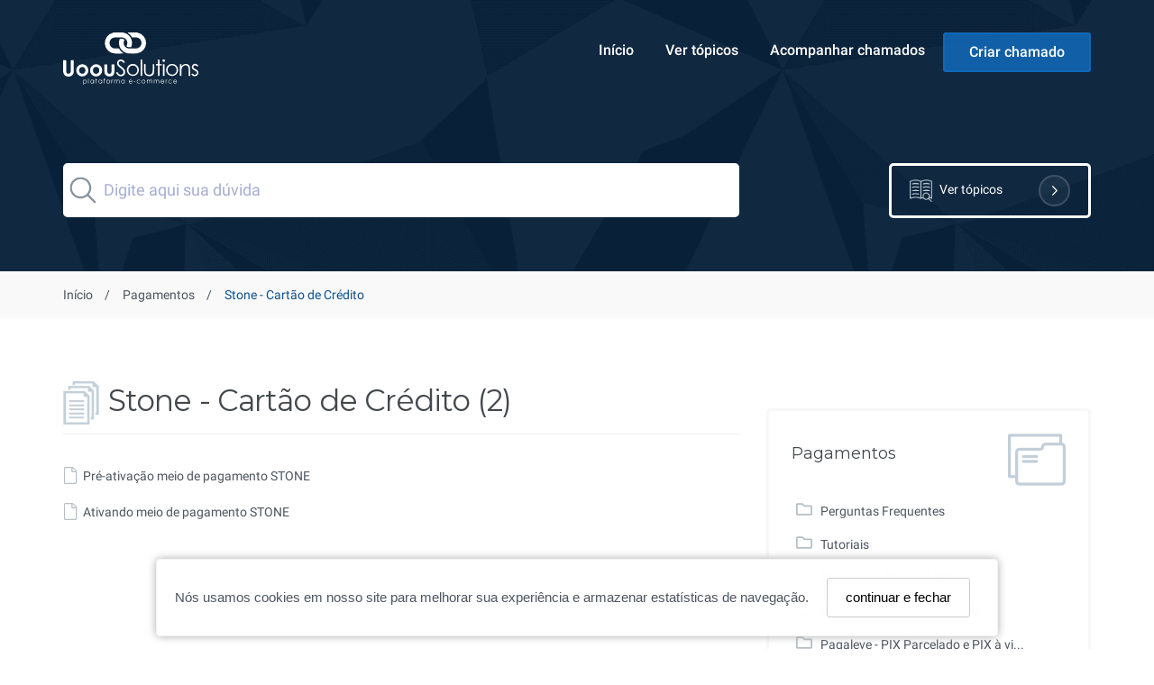

--- FILE ---
content_type: text/html; charset=UTF-8
request_url: https://ajuda.uoou.com.br/solutions/folder/26000058849-stone-cartao-de-credito
body_size: 14388
content:
<!DOCTYPE html>
<html lang="pt-br">
<head>
    <link rel="preconnect" href="https://fonts.gstatic.com" crossorigin>
    <link rel="preconnect" href="https://ik.imagekit.io" crossorigin>

    <link rel="preload" as="script" href="https://ik.imagekit.io/uoousolutions/assets/js/lazysizes-348972389427.min.js">

    <meta charset="utf-8">
    <meta name="viewport" content="width=device-width, initial-scale=1">
    <meta name="country" content="BRA" />
    <meta name="web-author" content="Uoou Solutions"/>

    <title>Stone - Cartão de Crédito&nbsp;-&nbsp;Pagamentos&nbsp;-&nbsp;Uoou Solutions Plataforma de E-commerce</title>
    <style type="text/css">@font-face{font-family:Roboto;font-style:normal;font-weight:100;src:url(https://fonts.gstatic.com/s/roboto/v30/KFOkCnqEu92Fr1MmgVxFIzIXKMnyrYk.woff2) format('woff2');unicode-range:U+0460-052F,U+1C80-1C88,U+20B4,U+2DE0-2DFF,U+A640-A69F,U+FE2E-FE2F}@font-face{font-family:Roboto;font-style:normal;font-weight:100;src:url(https://fonts.gstatic.com/s/roboto/v30/KFOkCnqEu92Fr1MmgVxMIzIXKMnyrYk.woff2) format('woff2');unicode-range:U+0301,U+0400-045F,U+0490-0491,U+04B0-04B1,U+2116}@font-face{font-family:Roboto;font-style:normal;font-weight:100;font-display:swap;src:url(https://fonts.gstatic.com/s/roboto/v30/KFOkCnqEu92Fr1MmgVxEIzIXKMnyrYk.woff2) format('woff2');unicode-range:U+1F00-1FFF}@font-face{font-family:Roboto;font-style:normal;font-weight:100;src:url(https://fonts.gstatic.com/s/roboto/v30/KFOkCnqEu92Fr1MmgVxLIzIXKMnyrYk.woff2) format('woff2');unicode-range:U+0370-03FF}@font-face{font-family:Roboto;font-style:normal;font-weight:100;src:url(https://fonts.gstatic.com/s/roboto/v30/KFOkCnqEu92Fr1MmgVxHIzIXKMnyrYk.woff2) format('woff2');unicode-range:U+0102-0103,U+0110-0111,U+0128-0129,U+0168-0169,U+01A0-01A1,U+01AF-01B0,U+1EA0-1EF9,U+20AB}@font-face{font-family:Roboto;font-style:normal;font-weight:100;font-display:swap;src:url(https://fonts.gstatic.com/s/roboto/v30/KFOkCnqEu92Fr1MmgVxGIzIXKMnyrYk.woff2) format('woff2');unicode-range:U+0100-024F,U+0259,U+1E00-1EFF,U+2020,U+20A0-20AB,U+20AD-20CF,U+2113,U+2C60-2C7F,U+A720-A7FF}@font-face{font-family:Roboto;font-style:normal;font-weight:100;font-display:swap;src:url(https://fonts.gstatic.com/s/roboto/v30/KFOkCnqEu92Fr1MmgVxIIzIXKMny.woff2) format('woff2');unicode-range:U+0000-00FF,U+0131,U+0152-0153,U+02BB-02BC,U+02C6,U+02DA,U+02DC,U+2000-206F,U+2074,U+20AC,U+2122,U+2191,U+2193,U+2212,U+2215,U+FEFF,U+FFFD}@font-face{font-family:Roboto;font-style:normal;font-weight:300;font-display:swap;src:url(https://fonts.gstatic.com/s/roboto/v30/KFOlCnqEu92Fr1MmSU5fCRc4AMP6lbBP.woff2) format('woff2');unicode-range:U+0460-052F,U+1C80-1C88,U+20B4,U+2DE0-2DFF,U+A640-A69F,U+FE2E-FE2F}@font-face{font-family:Roboto;font-style:normal;font-weight:300;font-display:swap;src:url(https://fonts.gstatic.com/s/roboto/v30/KFOlCnqEu92Fr1MmSU5fABc4AMP6lbBP.woff2) format('woff2');unicode-range:U+0301,U+0400-045F,U+0490-0491,U+04B0-04B1,U+2116}@font-face{font-family:Roboto;font-style:normal;font-weight:300;src:url(https://fonts.gstatic.com/s/roboto/v30/KFOlCnqEu92Fr1MmSU5fCBc4AMP6lbBP.woff2) format('woff2');unicode-range:U+1F00-1FFF}@font-face{font-family:Roboto;font-style:normal;font-weight:300;src:url(https://fonts.gstatic.com/s/roboto/v30/KFOlCnqEu92Fr1MmSU5fBxc4AMP6lbBP.woff2) format('woff2');unicode-range:U+0370-03FF}@font-face{font-family:Roboto;font-style:normal;font-weight:300;font-display:swap;src:url(https://fonts.gstatic.com/s/roboto/v30/KFOlCnqEu92Fr1MmSU5fCxc4AMP6lbBP.woff2) format('woff2');unicode-range:U+0102-0103,U+0110-0111,U+0128-0129,U+0168-0169,U+01A0-01A1,U+01AF-01B0,U+1EA0-1EF9,U+20AB}@font-face{font-family:Roboto;font-style:normal;font-weight:300;src:url(https://fonts.gstatic.com/s/roboto/v30/KFOlCnqEu92Fr1MmSU5fChc4AMP6lbBP.woff2) format('woff2');unicode-range:U+0100-024F,U+0259,U+1E00-1EFF,U+2020,U+20A0-20AB,U+20AD-20CF,U+2113,U+2C60-2C7F,U+A720-A7FF}@font-face{font-family:Roboto;font-style:normal;font-weight:300;src:url(https://fonts.gstatic.com/s/roboto/v30/KFOlCnqEu92Fr1MmSU5fBBc4AMP6lQ.woff2) format('woff2');unicode-range:U+0000-00FF,U+0131,U+0152-0153,U+02BB-02BC,U+02C6,U+02DA,U+02DC,U+2000-206F,U+2074,U+20AC,U+2122,U+2191,U+2193,U+2212,U+2215,U+FEFF,U+FFFD}@font-face{font-family:Roboto;font-style:normal;font-weight:400;src:url(https://fonts.gstatic.com/s/roboto/v30/KFOmCnqEu92Fr1Mu72xKKTU1Kvnz.woff2) format('woff2');unicode-range:U+0460-052F,U+1C80-1C88,U+20B4,U+2DE0-2DFF,U+A640-A69F,U+FE2E-FE2F}@font-face{font-family:Roboto;font-style:normal;font-weight:400;src:url(https://fonts.gstatic.com/s/roboto/v30/KFOmCnqEu92Fr1Mu5mxKKTU1Kvnz.woff2) format('woff2');unicode-range:U+0301,U+0400-045F,U+0490-0491,U+04B0-04B1,U+2116}@font-face{font-family:Roboto;font-style:normal;font-weight:400;src:url(https://fonts.gstatic.com/s/roboto/v30/KFOmCnqEu92Fr1Mu7mxKKTU1Kvnz.woff2) format('woff2');unicode-range:U+1F00-1FFF}@font-face{font-family:Roboto;font-style:normal;font-weight:400;src:url(https://fonts.gstatic.com/s/roboto/v30/KFOmCnqEu92Fr1Mu4WxKKTU1Kvnz.woff2) format('woff2');unicode-range:U+0370-03FF}@font-face{font-family:Roboto;font-style:normal;font-weight:400;src:url(https://fonts.gstatic.com/s/roboto/v30/KFOmCnqEu92Fr1Mu7WxKKTU1Kvnz.woff2) format('woff2');unicode-range:U+0102-0103,U+0110-0111,U+0128-0129,U+0168-0169,U+01A0-01A1,U+01AF-01B0,U+1EA0-1EF9,U+20AB}@font-face{font-family:Roboto;font-style:normal;font-weight:400;src:url(https://fonts.gstatic.com/s/roboto/v30/KFOmCnqEu92Fr1Mu7GxKKTU1Kvnz.woff2) format('woff2');unicode-range:U+0100-024F,U+0259,U+1E00-1EFF,U+2020,U+20A0-20AB,U+20AD-20CF,U+2113,U+2C60-2C7F,U+A720-A7FF}@font-face{font-family:Roboto;font-style:normal;font-weight:400;src:url(https://fonts.gstatic.com/s/roboto/v30/KFOmCnqEu92Fr1Mu4mxKKTU1Kg.woff2) format('woff2');unicode-range:U+0000-00FF,U+0131,U+0152-0153,U+02BB-02BC,U+02C6,U+02DA,U+02DC,U+2000-206F,U+2074,U+20AC,U+2122,U+2191,U+2193,U+2212,U+2215,U+FEFF,U+FFFD}@font-face{font-family:Roboto;font-style:normal;font-weight:500;src:url(https://fonts.gstatic.com/s/roboto/v30/KFOlCnqEu92Fr1MmEU9fCRc4AMP6lbBP.woff2) format('woff2');unicode-range:U+0460-052F,U+1C80-1C88,U+20B4,U+2DE0-2DFF,U+A640-A69F,U+FE2E-FE2F}@font-face{font-family:Roboto;font-style:normal;font-weight:500;src:url(https://fonts.gstatic.com/s/roboto/v30/KFOlCnqEu92Fr1MmEU9fABc4AMP6lbBP.woff2) format('woff2');unicode-range:U+0301,U+0400-045F,U+0490-0491,U+04B0-04B1,U+2116}@font-face{font-family:Roboto;font-style:normal;font-weight:500;src:url(https://fonts.gstatic.com/s/roboto/v30/KFOlCnqEu92Fr1MmEU9fCBc4AMP6lbBP.woff2) format('woff2');unicode-range:U+1F00-1FFF}@font-face{font-family:Roboto;font-style:normal;font-weight:500;src:url(https://fonts.gstatic.com/s/roboto/v30/KFOlCnqEu92Fr1MmEU9fBxc4AMP6lbBP.woff2) format('woff2');unicode-range:U+0370-03FF}@font-face{font-family:Roboto;font-style:normal;font-weight:500;src:url(https://fonts.gstatic.com/s/roboto/v30/KFOlCnqEu92Fr1MmEU9fCxc4AMP6lbBP.woff2) format('woff2');unicode-range:U+0102-0103,U+0110-0111,U+0128-0129,U+0168-0169,U+01A0-01A1,U+01AF-01B0,U+1EA0-1EF9,U+20AB}@font-face{font-family:Roboto;font-style:normal;font-weight:500;src:url(https://fonts.gstatic.com/s/roboto/v30/KFOlCnqEu92Fr1MmEU9fChc4AMP6lbBP.woff2) format('woff2');unicode-range:U+0100-024F,U+0259,U+1E00-1EFF,U+2020,U+20A0-20AB,U+20AD-20CF,U+2113,U+2C60-2C7F,U+A720-A7FF}@font-face{font-family:Roboto;font-style:normal;font-weight:500;src:url(https://fonts.gstatic.com/s/roboto/v30/KFOlCnqEu92Fr1MmEU9fBBc4AMP6lQ.woff2) format('woff2');unicode-range:U+0000-00FF,U+0131,U+0152-0153,U+02BB-02BC,U+02C6,U+02DA,U+02DC,U+2000-206F,U+2074,U+20AC,U+2122,U+2191,U+2193,U+2212,U+2215,U+FEFF,U+FFFD}</style>
    <style type="text/css">@font-face{font-family:Montserrat;font-style:normal;font-weight:300;font-display:swap;src:url(https://fonts.gstatic.com/s/montserrat/v26/JTUSjIg1_i6t8kCHKm459WRhyyTh89ZNpQ.woff2) format('woff2');unicode-range:U+0460-052F,U+1C80-1C88,U+20B4,U+2DE0-2DFF,U+A640-A69F,U+FE2E-FE2F}@font-face{font-family:Montserrat;font-style:normal;font-weight:300;font-display:swap;src:url(https://fonts.gstatic.com/s/montserrat/v26/JTUSjIg1_i6t8kCHKm459W1hyyTh89ZNpQ.woff2) format('woff2');unicode-range:U+0301,U+0400-045F,U+0490-0491,U+04B0-04B1,U+2116}@font-face{font-family:Montserrat;font-style:normal;font-weight:300;font-display:swap;src:url(https://fonts.gstatic.com/s/montserrat/v26/JTUSjIg1_i6t8kCHKm459WZhyyTh89ZNpQ.woff2) format('woff2');unicode-range:U+0102-0103,U+0110-0111,U+0128-0129,U+0168-0169,U+01A0-01A1,U+01AF-01B0,U+0300-0301,U+0303-0304,U+0308-0309,U+0323,U+0329,U+1EA0-1EF9,U+20AB}@font-face{font-family:Montserrat;font-style:normal;font-weight:300;font-display:swap;src:url(https://fonts.gstatic.com/s/montserrat/v26/JTUSjIg1_i6t8kCHKm459WdhyyTh89ZNpQ.woff2) format('woff2');unicode-range:U+0100-02AF,U+0304,U+0308,U+0329,U+1E00-1E9F,U+1EF2-1EFF,U+2020,U+20A0-20AB,U+20AD-20CF,U+2113,U+2C60-2C7F,U+A720-A7FF}@font-face{font-family:Montserrat;font-style:normal;font-weight:300;font-display:swap;src:url(https://fonts.gstatic.com/s/montserrat/v26/JTUSjIg1_i6t8kCHKm459WlhyyTh89Y.woff2) format('woff2');unicode-range:U+0000-00FF,U+0131,U+0152-0153,U+02BB-02BC,U+02C6,U+02DA,U+02DC,U+0304,U+0308,U+0329,U+2000-206F,U+2074,U+20AC,U+2122,U+2191,U+2193,U+2212,U+2215,U+FEFF,U+FFFD}@font-face{font-family:Montserrat;font-style:normal;font-weight:400;font-display:swap;src:url(https://fonts.gstatic.com/s/montserrat/v26/JTUSjIg1_i6t8kCHKm459WRhyyTh89ZNpQ.woff2) format('woff2');unicode-range:U+0460-052F,U+1C80-1C88,U+20B4,U+2DE0-2DFF,U+A640-A69F,U+FE2E-FE2F}@font-face{font-family:Montserrat;font-style:normal;font-weight:400;font-display:swap;src:url(https://fonts.gstatic.com/s/montserrat/v26/JTUSjIg1_i6t8kCHKm459W1hyyTh89ZNpQ.woff2) format('woff2');unicode-range:U+0301,U+0400-045F,U+0490-0491,U+04B0-04B1,U+2116}@font-face{font-family:Montserrat;font-style:normal;font-weight:400;font-display:swap;src:url(https://fonts.gstatic.com/s/montserrat/v26/JTUSjIg1_i6t8kCHKm459WZhyyTh89ZNpQ.woff2) format('woff2');unicode-range:U+0102-0103,U+0110-0111,U+0128-0129,U+0168-0169,U+01A0-01A1,U+01AF-01B0,U+0300-0301,U+0303-0304,U+0308-0309,U+0323,U+0329,U+1EA0-1EF9,U+20AB}@font-face{font-family:Montserrat;font-style:normal;font-weight:400;font-display:swap;src:url(https://fonts.gstatic.com/s/montserrat/v26/JTUSjIg1_i6t8kCHKm459WdhyyTh89ZNpQ.woff2) format('woff2');unicode-range:U+0100-02AF,U+0304,U+0308,U+0329,U+1E00-1E9F,U+1EF2-1EFF,U+2020,U+20A0-20AB,U+20AD-20CF,U+2113,U+2C60-2C7F,U+A720-A7FF}@font-face{font-family:Montserrat;font-style:normal;font-weight:400;font-display:swap;src:url(https://fonts.gstatic.com/s/montserrat/v26/JTUSjIg1_i6t8kCHKm459WlhyyTh89Y.woff2) format('woff2');unicode-range:U+0000-00FF,U+0131,U+0152-0153,U+02BB-02BC,U+02C6,U+02DA,U+02DC,U+0304,U+0308,U+0329,U+2000-206F,U+2074,U+20AC,U+2122,U+2191,U+2193,U+2212,U+2215,U+FEFF,U+FFFD}</style>    <link rel="stylesheet" href="https://ik.imagekit.io/uoousolutions/assets/css/bootstrap-2439840.css">
    <link rel="stylesheet" href="https://cdn.jsdelivr.net/npm/instantsearch.css@7/themes/algolia-min.css" media="print" onload="this.media='all'; this.onload=null;" />    <link rel="stylesheet" href="https://ik.imagekit.io/uoousolutions/assets/css/main-v23948262127.css?v=32427495">
    <script src="https://ik.imagekit.io/uoousolutions/assets/js/lazysizes-348972389427.min.js" async></script>
    <link rel="stylesheet" href="https://ik.imagekit.io/uoousolutions/assets/css/categories-28348012.css?v=32427494">
    <script>
        window.urlBase = 'https://ajuda.uoou.com.br/';
    </script>    <style>cloudflare-app[app="cookiless"] { display: none; content-visibility: hidden; }</style>
    <style>
        html {
            font-family: 'Roboto', sans-serif;
            -webkit-text-size-adjust: 100%;
            -ms-text-size-adjust: 100%;
            -webkit-tap-highlight-color: rgba(0, 0, 0, 0);
        }
        body {
            background-color: #fff;
            margin: 0;
            color: #000;
            font-family: 'Roboto', sans-serif;
            text-rendering: optimizeLegibility;
            -webkit-font-smoothing: antialiased;
            font-size: 15px;
            height: 100%;
            line-height: 1.5;
            padding-right: 0 !important;
        }
        .hero {
            background: #0a2039 url("https://ik.imagekit.io/uoousolutions/assets/images/header.png") no-repeat;
            background-repeat: no-repeat;
            background-size: cover;
            position: relative;
        }
        .navbar {
            padding: 30px 0 30px 0;
        }
        .navbar .brand img {
            padding-top: 11px;
        }
        .navbar li a {
            color: #fff;
            font-size: 16px;
            font-weight: 500;
            padding-right: 20px;
        }
        .navbar li a:hover, .navbar li a:focus {
            background-color: transparent;
            color: #39a0ffd6;
            text-decoration: none;
            outline: medium none;
        }
        .navbar .nav-btn, .btn-success {
            padding: 10px 27px !important;
            border: 2px solid #116abcd6;
            border-radius: 3px;
            margin-top: 5px;
        }
        .navbar .nav-btn:hover, .btn-success:hover {
            color: #fff !important;
            background: #116abcd6;
            opacity: 0.9;
        }
        .navbar-toggle {
            background: transparent none repeat scroll 0 0;
            border: 1px solid transparent;
            border-radius: 4px;
            color: #fff;
            float: right;
            font-size: 31px;
            margin-right: 15px;
            margin-top: -15px;
            position: relative;
        }

        .masthead .search-field, .masthead .ais-SearchBox-input {
            opacity: 1 !important;
            margin-top: 0px;
            height: 50px;
            font-size: 16px;
            background-color: #fff;
            position: relative;
        }

        .masthead .search-field, .masthead .ais-SearchBox-input {
            width: 100%;
            font-size: 18px;
            border-radius: 5px;
            padding: 0px 40px 0px 45px;
            border: none;
            margin-top: 20px;
            margin-bottom: 20px;
            height: 60px;
        }
        .masthead form {
            position: relative;
            margin-top: 10px;
        }

        .masthead form button, .masthead form .ais-SearchBox-submit {
            -webkit-appearance: none;
            -moz-appearance: none;
            position: absolute;
            right: 25px;
            top: 25px;
            background: none;
            border: none;
            font-size: 30px;
            color: #86939e;
            z-index: 1;
            width: 20px;
            height: 20px;
            -webkit-transform: translateY(-50%);
            transform: translateY(-50%);
        }

        .ais-SearchBox-submit {
            left: 12px;
            top: 50% !important;
        }
        .ais-SearchBox-reset {
            right: 10px !important;
            top: 50% !important;
        }

        .ais-SearchBox-submitIcon {
            width: 29px;
            height: 29px;
        }
        .ais-SearchBox-reset {
            width: 29px;
            height: 29px;
        }
        @media (max-width: 768px) {
            .homepage .masthead form {
                margin-top: 20px;
            }

            .masthead {
                padding: 10px 0 20px 0;
            }

            .navbar {
                padding: 15px 0 0px 0;
            }

            .masthead form {
                margin-top: 0px;
            }

            .topics {
                padding: 20px 0;
            }
        }

        .lgpd-box-cookies.hide-lgpd {
            -webkit-transform: translateY(300px);
            -ms-transform: translateY(300px);
            transform: translateY(300px);
            transition: .3s ease-in-out;
        }

        .lgpd-box-cookies {
            font-family: Helvetica, Arial, sans-serif !important;
            font-weight: 300;
            position: fixed;
            background: rgba(256, 256, 256, .98);
            max-width: 1230px;
            width: fit-content;
            z-index: 9999;
            bottom: 2%;
            display: flex;
            align-items: center;
            justify-content: center;
            border: 1px solid #f2f2f2;
            border-radius: 5px;
            padding: 20px;
            box-shadow: 0 0 10px #aaa;
            left: 10px;
            right: 10px;
            margin: 0 auto;
        }

        .lgpd-box-cookies p {
            margin: 0;
            flex: 1;
        }

        .lgpd-box-cookies .lgpd-btn-cookies {
            text-align: center;
            color: #000;
            border-radius: 3px;
        }

        .lgpd-box-cookies .lgpd-btn-cookies {
            background: #fff;
            cursor: pointer;
            align-self: center;
            border: 1px solid #ccc;
            padding: 10px 20px;
            margin: 0 10px 0 20px;
        }

        .lgpd-box-cookies a {
            text-decoration: underline;
        }

        .lgpd-box-cookies .lgpd-btn-cookies:hover {
            cursor: pointer;
            border-color: #000;
        }    </style>
</head>

<body class="folder-page"><header id="header" class="hero"><nav class="navbar">
    <div class="container">
        <div class="navbar-header">            <style>
                .brand svg {
                    width: 150px;
                    padding-top: 5px;
                }
            </style>
            <a href="/" class="brand" alt="Uoou Solutions Help Center" title="Uoou Solutions Help Center"><svg xmlns="http://www.w3.org/2000/svg" viewBox="0 0 189.9 72.8"><defs><style>.cls-1{fill:#fff;}</style></defs><g id="Camada_2" data-name="Camada 2"><g id="Camada_1-2" data-name="Camada 1"><path class="cls-1" d="M84.3,0c.17.3.5.23.75.28A14.66,14.66,0,0,1,95.92,19.6c-.23.62-.51.92-1.21.85-.95-.08-1.91.05-2.86-.08A6.06,6.06,0,0,1,90.43,20a2.85,2.85,0,0,1-1.32-.8c-.38-.53.28-.9.47-1.32A7.67,7.67,0,0,0,83.61,7,65.43,65.43,0,0,0,71.9,7a7.53,7.53,0,0,0-6.74,8.15,7.7,7.7,0,0,0,7.63,7.21h5.13a.74.74,0,0,1,.72.3c2.69,3.87,2.71,3.89,6.11,6.3a7.39,7.39,0,0,1-2.13.34c-3.23,0-6.47.15-9.7,0A14.65,14.65,0,0,1,70.3.3c.23,0,.54,0,.65-.3H72.5A.81.81,0,0,0,73,.08h9.51A.79.79,0,0,0,83.06,0Z"/><path class="cls-1" d="M104,0c.17.3.5.22.75.28a14.75,14.75,0,0,1,11.79,14.35A14.79,14.79,0,0,1,104.2,29.06a48.81,48.81,0,0,1-7.35.23A35.57,35.57,0,0,1,90.58,29,14.7,14.7,0,0,1,79.37,9.39a.76.76,0,0,1,.84-.59c.85,0,1.71,0,2.56,0a5.11,5.11,0,0,1,2.11.47c1.43.63,1.44.64.79,2a7.73,7.73,0,0,0,7,11c3.23,0,6.46,0,9.7,0a7.74,7.74,0,0,0,.08-15.48c-1.68,0-3.36,0-5,0a.89.89,0,0,1-.92-.52A16.07,16.07,0,0,0,90.89.61c-.34-.22-.43-.36-.07-.61h1.24a.81.81,0,0,0,.53.08h9.66a.82.82,0,0,0,.53-.08Z"/><path class="cls-1" d="M.16,38.67c1.17,0,2.33,0,3.49,0,.64,0,.63.29.63.75q0,6.63,0,13.27a11,11,0,0,0,.18,2.62,2.83,2.83,0,0,0,3.09,2.15,3,3,0,0,0,3-2.28,12.34,12.34,0,0,0,.17-2.78c0-4.32,0-8.64,0-13,0-.6.15-.8.77-.77,1,.06,2,0,2.94,0,.43,0,.59.1.58.55-.06,5.07,0,10.14-.08,15.21-.08,4.32-3.59,7.74-8.65,7-3.5-.53-5.44-2.5-6.06-6-.05-.25.09-.58-.23-.76v-1.4a1.58,1.58,0,0,0,.08-.83V39.5A1.48,1.48,0,0,1,.16,38.67Z"/><path class="cls-1" d="M102.78,0c-.18.22-.43.15-.65.15q-4.71,0-9.42,0c-.22,0-.47.07-.65-.15Z"/><path class="cls-1" d="M83.06,0c-.18.22-.42.15-.65.15-3.09,0-6.17,0-9.26,0-.23,0-.47.07-.65-.15Z"/><path class="cls-1" d="M57.78,50.29c0-1.94,0-3.51,0-5.09,0-.48.08-.69.62-.67,1,0,1.92,0,2.87,0,.53,0,.7.1.69.66,0,2.69,0,5.38,0,8.07a7.67,7.67,0,0,0,.3,2.38,2.75,2.75,0,0,0,3,1.93,2.78,2.78,0,0,0,2.61-2.35A21.78,21.78,0,0,0,68,51.44q0-3.11,0-6.21c0-.51.09-.73.66-.7,1,0,2,0,3,0,.3,0,.55,0,.54.42-.08,3.51.2,7-.26,10.53a6.27,6.27,0,0,1-6,5.78,9.68,9.68,0,0,1-3.08-.18c-2.91-.69-4.7-3-4.93-6.36C57.8,53.14,57.75,51.54,57.78,50.29Z"/><path class="cls-1" d="M81,61c-2.72,0-4.55-1.42-5.95-3.59-.85-1.32-.84-1.3.49-2.13.49-.31.74-.32,1,.25a7,7,0,0,0,2,2.45,3.93,3.93,0,0,0,5.22-.39,3.65,3.65,0,0,0,.16-4.94,17.59,17.59,0,0,0-3.32-3.13,26.88,26.88,0,0,1-3.32-2.8,5.32,5.32,0,0,1-1.34-5.51,4.85,4.85,0,0,1,4.12-3.43A6,6,0,0,1,85.86,40c1.1,1.24,1.09,1.2-.21,2.24-.45.36-.68.41-1.06-.11A4.64,4.64,0,0,0,81.69,40a3,3,0,0,0-3.16,1.14,2.86,2.86,0,0,0-.14,3.15A5,5,0,0,0,79.83,46a53.44,53.44,0,0,1,5.28,4.32,6.46,6.46,0,0,1,2.07,5.6A6.13,6.13,0,0,1,81,61Z"/><path class="cls-1" d="M166.25,46.92a7.33,7.33,0,0,1,5.85-3.15,5.76,5.76,0,0,1,6.13,5.65c.31,3.53.08,7.08.16,10.62,0,.34-.06.49-.46.51-1.7.08-1.69.1-1.7-1.61,0-2.69,0-5.38,0-8.07A10.52,10.52,0,0,0,176,49.1c-.51-2.61-2.87-3.9-5.58-3.07-2.5.76-4,2.91-4.13,6-.09,2.59-.07,5.17-.05,7.76,0,.62-.17.78-.77.76-1.39,0-1.39,0-1.39-1.36,0-4.79,0-9.57,0-14.35,0-.6.12-.8.75-.77,1.41,0,1.41,0,1.41,1.43Z"/><path class="cls-1" d="M125.82,49.48c0-1.6,0-3.2,0-4.81,0-.48.14-.6.62-.6,1.58,0,1.59,0,1.58,1.56,0,2.69.08,5.38-.07,8.06a12.78,12.78,0,0,1-.21,1.85,6.29,6.29,0,0,1-6.46,5.31,7.14,7.14,0,0,1-5.73-2,6.82,6.82,0,0,1-1.72-4.22c-.31-3.35-.09-6.71-.16-10.07,0-.32.09-.44.43-.47,1.73-.14,1.71-.15,1.73,1.57,0,3-.13,6,.14,9a4.54,4.54,0,0,0,4.2,4.16,4.78,4.78,0,0,0,5.28-2.9,12.93,12.93,0,0,0,.37-3.92C125.85,51.14,125.82,50.31,125.82,49.48Z"/><path class="cls-1" d="M189.9,55.72v.79c-.38,3.25-3.42,5.11-6.71,4.1a6.15,6.15,0,0,1-2.79-1.74c-.25-.28-.28-.49,0-.76s.61-.92,1-1,.67.54,1,.82A3.46,3.46,0,0,0,187,58a2.36,2.36,0,0,0,0-3.71,12.68,12.68,0,0,0-2.45-1.48,11.61,11.61,0,0,1-1.89-1.2,4.44,4.44,0,0,1-1.19-5.76,4.54,4.54,0,0,1,5.71-1.73,8.34,8.34,0,0,1,2.5,1.8c.24.24.2.38,0,.62-1,1.12-.94,1.13-2.05.24a3.61,3.61,0,0,0-2.46-1,2.47,2.47,0,0,0-2.21,1.55,2.15,2.15,0,0,0,.73,2.37,9.32,9.32,0,0,0,2.27,1.45,15.21,15.21,0,0,1,2.24,1.39A4.31,4.31,0,0,1,189.9,55.72Z"/><path class="cls-1" d="M135.35,53.21c0,2.19,0,4.39,0,6.59,0,.54-.08.77-.7.75-1.48,0-1.48,0-1.48-1.5,0-4.09,0-8.17,0-12.25,0-.74-.23-.94-.91-.86-.38,0-.78,0-1.16,0-.74.12-.85-.22-.88-.89,0-.82.23-1,1-1,1.91.06,1.91,0,1.91-1.9,0-1.29,0-2.58,0-3.88,0-.42.1-.57.55-.57,1.63,0,1.63-.05,1.63,1.59,0,1.4,0,2.79,0,4.19,0,.47.12.63.61.6.72,0,1.44,0,2.17,0,.39,0,.52.1.53.52,0,1.35,0,1.34-1.31,1.36-.64,0-1.47-.28-1.86.12s-.11,1.23-.12,1.87C135.34,49.69,135.35,51.45,135.35,53.21Z"/><path class="cls-1" d="M108.83,49.08c0-3.57,0-7.13,0-10.7,0-.55.15-.69.68-.68,1.48,0,1.48,0,1.48,1.44,0,6.87,0,13.74,0,20.61,0,.66-.18.82-.81.8-1.35,0-1.35,0-1.35-1.32Z"/><path class="cls-1" d="M142.34,52.35c0,2.5,0,5,0,7.51,0,.54-.14.7-.68.69-1.48,0-1.48,0-1.48-1.5,0-4.75,0-9.5,0-14.25,0-.57.11-.75.71-.73,1.45,0,1.45,0,1.45,1.46Z"/><path class="cls-1" d="M118.52,66.58a2.21,2.21,0,0,1,1.79-.76c.2,0,.48.07.57.2.59.87,1,.57,1.74,0a1.54,1.54,0,0,1,2.43,1.08,21.27,21.27,0,0,1,.09,3.48c0,.25-.11.3-.33.31s-.3-.22-.3-.42c0-.85,0-1.71,0-2.56,0-1-.35-1.47-1.07-1.52a1.54,1.54,0,0,0-1.58,1.39,17.75,17.75,0,0,0-.1,2.63c0,.22,0,.48-.32.47s-.31-.26-.32-.48c0-.88,0-1.76,0-2.64a1.21,1.21,0,0,0-.9-1.36,1.49,1.49,0,0,0-1.61.94,4.2,4.2,0,0,0-.19,1.69c0,.43,0,.87,0,1.31,0,.25.08.56-.35.54s-.28-.37-.28-.59q0-1.86,0-3.72c0-.22-.17-.55.22-.64S118.33,66.36,118.52,66.58Z"/><path class="cls-1" d="M72.54,66.55c1.48-1.08,2.28-1,3.17.3a7.74,7.74,0,0,1,.73-.68,1.61,1.61,0,0,1,2.66,1,29.64,29.64,0,0,1,.09,3.4c0,.23-.1.31-.33.32s-.3-.2-.3-.41c0-.85,0-1.71,0-2.56,0-1-.33-1.48-1-1.53a1.52,1.52,0,0,0-1.59,1.38,16.49,16.49,0,0,0-.1,2.63c0,.22.06.48-.31.48s-.33-.24-.33-.47c0-.88,0-1.76,0-2.64,0-.69-.22-1.23-1-1.38a1.5,1.5,0,0,0-1.57,1,3.34,3.34,0,0,0-.16,1.22c0,.62,0,1.24,0,1.86,0,.23,0,.4-.33.39s-.3-.13-.3-.34V66.32c0-.2.05-.33.29-.35C72.59,65.93,72.36,66.38,72.54,66.55Z"/><path class="cls-1" d="M128.11,66.6c1.37-1.14,2.32-1,3.17.27a5.62,5.62,0,0,1,.54-.55,1.78,1.78,0,0,1,1.79-.42,1.54,1.54,0,0,1,1.11,1.45c.07,1.08,0,2.17.05,3.25,0,.22-.06.33-.31.34s-.33-.16-.33-.39c0-.88,0-1.76,0-2.64s-.34-1.41-1-1.47a1.52,1.52,0,0,0-1.6,1.28,16.49,16.49,0,0,0-.12,2.63c0,.22.16.56-.28.58s-.34-.36-.35-.61c0-.85,0-1.7,0-2.56a1.17,1.17,0,0,0-.86-1.3,1.46,1.46,0,0,0-1.6.83,4.63,4.63,0,0,0-.24,2c0,.38,0,.77,0,1.16,0,.22.07.49-.31.49s-.32-.25-.32-.48c0-1.29,0-2.58,0-3.88,0-.21-.15-.55.27-.6S128,66.34,128.11,66.6Z"/><path class="cls-1" d="M141.27,37.41A1.79,1.79,0,0,1,141.2,41a1.79,1.79,0,0,1,.07-3.57Z"/><path class="cls-1" d="M150.8,71.09a2.75,2.75,0,0,1-2.89-1.89,2.64,2.64,0,0,1,1.14-3,2.85,2.85,0,0,1,3.32.22c.18.17.55.36.31.67s-.52,0-.73-.2a2.19,2.19,0,0,0-2.95.14,2,2,0,0,0,0,2.74,2.17,2.17,0,0,0,3,.17,1.52,1.52,0,0,0,.22-.22c.17-.24.34-.15.51,0s0,.32-.07.45A2.54,2.54,0,0,1,150.8,71.09Z"/><path class="cls-1" d="M106.41,71.09a2.76,2.76,0,0,1-2.9-1.87,2.66,2.66,0,0,1,1-2.92,2.83,2.83,0,0,1,3.38.14c.19.18.63.35.3.72s-.47,0-.67-.21a2.2,2.2,0,0,0-3,.16,2,2,0,0,0,.06,2.73,2.17,2.17,0,0,0,2.95.11c.19-.16.34-.56.66-.2s-.12.53-.3.7A2.43,2.43,0,0,1,106.41,71.09Z"/><path class="cls-1" d="M57.38,68.79c0-.44,0-.88,0-1.31s.25-.91-.52-.94c-.25,0-.21-.51,0-.52.8,0,.53-.59.55-1,.06-.82.49-1.21,1.24-1.08.27,0,.53.11.49.46s-.31.16-.47.15c-.58,0-.6.33-.62.75s0,.73.55.65c.21,0,.48-.07.48.31s-.27.33-.48.3c-.46,0-.56.16-.55.58,0,1.08,0,2.17,0,3.25,0,.25.06.55-.36.52s-.27-.31-.28-.51C57.37,69.87,57.38,69.33,57.38,68.79Z"/><path class="cls-1" d="M46.12,68.74V67.35c0-.39.13-.88-.57-.77-.19,0-.28-.09-.27-.28s0-.35.22-.32c.72.1.58-.38.64-.81s-.35-1,.33-1,.24.66.27,1c0,.5,0,1,.7.82.2,0,.34,0,.35.29s-.17.36-.4.32c-.6-.1-.65.23-.64.72,0,1,0,2.06,0,3.09,0,.23.12.56-.32.54s-.3-.34-.3-.56C46.11,69.83,46.12,69.29,46.12,68.74Z"/><path class="cls-1" d="M68.55,66.51c.42-.32.74-.74,1.29-.7.18,0,.42.07.42.25a.38.38,0,0,1-.39.39c-1,0-1.22.67-1.3,1.41s0,1.65-.08,2.47c0,.24.16.62-.34.6s-.3-.34-.3-.56q0-1.94,0-3.87c0-.19-.15-.47.24-.54S68.47,66.23,68.55,66.51Z"/><path class="cls-1" d="M144.59,66.53c.45-.34.75-.73,1.26-.71.2,0,.47,0,.47.26a.37.37,0,0,1-.4.37c-.94,0-1.19.65-1.27,1.36s-.06,1.75-.08,2.62c0,.26,0,.53-.37.51s-.28-.31-.28-.51c0-1.32,0-2.64,0-4,0-.19-.13-.48.26-.52S144.56,66.19,144.59,66.53Z"/><path class="cls-1" d="M35.86,67.52c0,1,0,2,0,2.94,0,.21.08.48-.31.48s-.31-.27-.31-.48V64.58c0-.21-.08-.48.31-.48s.31.26.31.48C35.87,65.56,35.86,66.54,35.86,67.52Z"/><path class="cls-1" d="M100.51,68.14c.28,0,.56,0,.85,0s.33,0,.33.3-.08.32-.31.32H99.53c-.21,0-.34-.05-.34-.3s.09-.32.31-.32S100.17,68.14,100.51,68.14Z"/><path class="cls-1" d="M32.48,66.63c-1-1.09-2.2-1.09-3.71,0-.21-.17.14-.67-.4-.66-.3,0-.34.17-.33.4,0,2.14-.08,4.28.06,6.43h.62V70.32c1.67,1.06,2.88,1,3.85-.15A2.67,2.67,0,0,0,32.48,66.63Zm-1.84,3.84a2,2,0,0,1-.11-4,2,2,0,0,1,2,2A2,2,0,0,1,30.64,70.47Z"/><path class="cls-1" d="M26.77,44.24a8.54,8.54,0,1,0,8.72,8.51A8.51,8.51,0,0,0,26.77,44.24Zm.06,13.34c-2.59,0-4.4-2-4.37-4.87a4.45,4.45,0,1,1,8.88.08A4.52,4.52,0,0,1,26.83,57.58Z"/><path class="cls-1" d="M46.19,44.24a8.54,8.54,0,1,0,8.71,8.53A8.51,8.51,0,0,0,46.19,44.24ZM50.74,53a4.45,4.45,0,1,1-8.88-.23c0-3.29,2.53-5.41,5.59-4.68A4.57,4.57,0,0,1,50.74,53Z"/><path class="cls-1" d="M98.13,43.74a8.58,8.58,0,0,0-8.72,8.55,8.54,8.54,0,0,0,17.07.07A8.57,8.57,0,0,0,98.13,43.74ZM97.9,58.8a6.29,6.29,0,0,1-6.3-6.46,6.35,6.35,0,1,1,12.7.07A6.32,6.32,0,0,1,97.9,58.8Z"/><path class="cls-1" d="M153.17,43.75a8.57,8.57,0,0,0-8.65,8.61,8.54,8.54,0,0,0,17.07,0A8.55,8.55,0,0,0,153.17,43.75Zm-.14,15a6.3,6.3,0,0,1-6.32-6.45,6.36,6.36,0,1,1,12.71,0A6.32,6.32,0,0,1,153,58.8Z"/><path class="cls-1" d="M93.28,68.6c.61,0,1.23,0,1.85,0s1.19,0,1.78,0c.35,0,.44-.11.4-.45a2.63,2.63,0,0,0-2.23-2.34,2.51,2.51,0,0,0-2.7,1.74,2.78,2.78,0,0,0,1.08,3.19,2.68,2.68,0,0,0,3.26-.47c.17-.19.55-.4.25-.7s-.5.07-.7.27a2,2,0,0,1-2.07.54,1.76,1.76,0,0,1-1.27-1.33C92.83,68.73,92.91,68.59,93.28,68.6Zm0-1.31a1.85,1.85,0,0,1,3.15,0c.23.4.34.73-.35.66-.41,0-.83,0-1.24,0H93.63c-.2,0-.49,0-.57-.07S93.11,67.48,93.23,67.29Z"/><path class="cls-1" d="M138.05,68.6c.56,0,1.13,0,1.7,0s1.19,0,1.78,0c.39,0,.56-.06.49-.51a2.64,2.64,0,0,0-2.29-2.29,2.51,2.51,0,0,0-2.65,1.8,2.75,2.75,0,0,0,1.15,3.17,2.66,2.66,0,0,0,3.19-.49c.16-.18.61-.39.22-.74s-.47.11-.65.29a2,2,0,0,1-3.33-.69C137.55,68.78,137.57,68.57,138.05,68.6Zm-.28-1a1.83,1.83,0,0,1,1.66-1.18,1.89,1.89,0,0,1,1.78,1.12c.14.38,0,.45-.34.44s-.92,0-1.39,0H138C137.72,68,137.68,67.88,137.77,67.61Z"/><path class="cls-1" d="M155.87,68.6c.59,0,1.19,0,1.78,0s1.14,0,1.7,0,.6-.08.51-.56a2.58,2.58,0,0,0-2.48-2.24A2.52,2.52,0,0,0,154.84,68a2.7,2.7,0,0,0,1.36,2.87,2.64,2.64,0,0,0,3.16-.63c.14-.17.47-.36.16-.64s-.45,0-.61.19a1.15,1.15,0,0,1-.21.23,2,2,0,0,1-3.2-.87C155.41,68.75,155.45,68.58,155.87,68.6Zm1.38-2.16a1.79,1.79,0,0,1,1.76,1c.2.37.16.54-.33.53-1,0-2.05,0-3.14,0C155.88,66.93,156.41,66.46,157.25,66.44Z"/><path class="cls-1" d="M43.21,66.29c0-.22-.08-.33-.32-.32s-.34.07-.33.31a2.71,2.71,0,0,1,0,.45c-1.29-1.12-2.56-1.2-3.56-.29a2.68,2.68,0,0,0-.38,3.64,2.56,2.56,0,0,0,1.53,1,2.71,2.71,0,0,0,2.36-.78c.19.22-.11.66.39.66.22,0,.34-.07.34-.3C43.2,69.18,43.2,67.74,43.21,66.29Zm-2.55,4.18a2,2,0,0,1-2-2.07,2,2,0,0,1,2-2,2,2,0,0,1,1.95,2A2,2,0,0,1,40.66,70.47Z"/><path class="cls-1" d="M54.7,66.36c0-.23,0-.4-.33-.4s-.32.18-.32.41a1.77,1.77,0,0,1,0,.3c-1.53-1.14-2.75-1.14-3.78,0a2.66,2.66,0,0,0,0,3.59c1,1.1,2.28,1.11,3.74,0,.17.24-.11.66.39.67.3,0,.33-.17.33-.4C54.69,69.15,54.69,67.75,54.7,66.36Zm-2.55,4.11a2,2,0,0,1-2-2.07,2,2,0,0,1,2-2,2,2,0,0,1,2,2A2,2,0,0,1,52.15,70.47Z"/><path class="cls-1" d="M86.51,70.31c0-1.26,0-2.53,0-3.79,0-.22.12-.55-.32-.55s-.28.33-.33.55a1.39,1.39,0,0,1-.06.13c-1.52-1.12-2.72-1.11-3.75,0a2.66,2.66,0,0,0,0,3.59c1,1.1,2.3,1.11,3.74,0,.18.23-.11.67.39.66S86.51,70.55,86.51,70.31Zm-2.5.16a2,2,0,0,1-.06-4,2,2,0,0,1,2,2A2,2,0,0,1,84,70.47Z"/><path class="cls-1" d="M113,65.81a2.64,2.64,0,0,0-.09,5.28,2.54,2.54,0,0,0,2.61-2.59A2.58,2.58,0,0,0,113,65.81Zm0,4.66a1.94,1.94,0,0,1-2-2,1.93,1.93,0,1,1,3.86,0A1.94,1.94,0,0,1,113,70.47Z"/><path class="cls-1" d="M63.37,65.81a2.64,2.64,0,0,0-.17,5.28,2.53,2.53,0,0,0,2.65-2.55A2.59,2.59,0,0,0,63.37,65.81Zm-.12,4.66a2,2,0,0,1-1.9-2,1.93,1.93,0,1,1,3.86,0A1.93,1.93,0,0,1,63.25,70.47Z"/></g></g></svg>            </a>
        </div>
        <div class="navbar-collapse collapse" id="navbar-collapse">            <ul class="nav navbar-nav navbar-right">
                <li>
                    <a href="/">
                        Início
                    </a>
                </li>
                <li>
                    <a href="/">
                        Ver tópicos
                    </a>
                </li>
                <li>
                    <a href="https://uoousolutions.freshdesk.com/support/login" target="_blank">
                        Acompanhar chamados
                    </a>
                </li>
                <li>
                    <a href="https://uoousolutions.freshdesk.com/support/tickets/new" target="_blank" class="btn btn-success nav-btn">Criar chamado</a>
                </li>
            </ul>        </div>
    </div>
</nav><style>
    .single-masthead {
        padding: 0 0 40px;
    }

    @media (max-width: 768px) {
        .single-masthead {
            padding: 0px;
        }
    }
</style><div class="masthead single-masthead">
    <div class="container">
        <div class="row">
            <div class="col-md-8">                    <div id="searchbox" class="ais-SearchBox">                        <div class="ais-SearchBox"><form action="" role="search" class="ais-SearchBox-form MyCustomSearchBoxForm MyCustomSearchBoxForm--subclass" novalidate=""><input class="ais-SearchBox-input" type="search" disabled="disabled" placeholder="Digite aqui sua dúvida" autocomplete="off" autocorrect="off" autocapitalize="off" spellcheck="false" maxlength="512"><button class="ais-SearchBox-submit" type="submit" title="Submit the search query."><svg class="ais-SearchBox-submitIcon" width="10" height="10" viewBox="0 0 40 40"><path d="M26.804 29.01c-2.832 2.34-6.465 3.746-10.426 3.746C7.333 32.756 0 25.424 0 16.378 0 7.333 7.333 0 16.378 0c9.046 0 16.378 7.333 16.378 16.378 0 3.96-1.406 7.594-3.746 10.426l10.534 10.534c.607.607.61 1.59-.004 2.202-.61.61-1.597.61-2.202.004L26.804 29.01zm-10.426.627c7.323 0 13.26-5.936 13.26-13.26 0-7.32-5.937-13.257-13.26-13.257C9.056 3.12 3.12 9.056 3.12 16.378c0 7.323 5.936 13.26 13.258 13.26z"></path></svg></button><button class="ais-SearchBox-reset" type="reset" title="Clear the search query." hidden=""><svg class="ais-SearchBox-resetIcon" viewBox="0 0 20 20" width="10" height="10"><path d="M8.114 10L.944 2.83 0 1.885 1.886 0l.943.943L10 8.113l7.17-7.17.944-.943L20 1.886l-.943.943-7.17 7.17 7.17 7.17.943.944L18.114 20l-.943-.943-7.17-7.17-7.17 7.17-.944.943L0 18.114l.943-.943L8.113 10z"></path></svg></button><span class="ais-SearchBox-loadingIndicator" hidden=""><svg class="ais-SearchBox-loadingIcon" width="16" height="16" viewBox="0 0 38 38" stroke="#444"><g fill="none" fillRule="evenodd"><g transform="translate(1 1)" strokeWidth="2"><circle strokeOpacity=".5" cx="18" cy="18" r="18"></circle><path d="M36 18c0-9.94-8.06-18-18-18"><animateTransform attributeName="transform" type="rotate" from="0 18 18" to="360 18 18" dur="1s" repeatCount="indefinite"></animateTransform></path></g></g></svg></span></form></div>
                    </div>            </div>            <style>
                .masthead .btn-hero {
                    border: 3px solid #fff;
                    color: #fff;
                    border-radius: 5px;
                    padding: 10px 20px;
                    margin-top: 50px;
                    font-size: 14px;
                    font-weight: 400;
                    line-height: 1.42857143;
                    text-align: center;
                    white-space: nowrap;
                    cursor: pointer;
                }

                .masthead .btn-hero:hover {
                    background: rgba(255, 255, 255, 0.2);
                    -webkit-transition: background-color 500ms ease-out 0.2s;
                    -moz-transition: background-color 500ms ease-out 0.2s;
                    -o-transition: background-color 500ms ease-out 0.2s;
                    transition: background-color 500ms ease-out 0.2s;
                }
                .single-masthead .btn-hero {
                    margin-top: 30px;
                    float: right;
                }
                @media (max-width: 1024px) {
                    .single-masthead .btn-hero {
                        margin: 24px auto 0;
                        float: none;
                    }
                }
                .icon-open-book {
                    background: url("https://ik.imagekit.io/uoousolutions/assets/images/icon/icon1.png");
                    background-repeat: no-repeat;
                    background-size: 25px;
                    display: inline-block;
                    width: 25px;
                    height: 25px;
                    vertical-align: middle;
                    padding-right: 30px;
                }
                .icon-right {
                    background: url("https://ik.imagekit.io/uoousolutions/assets/images/icon/icon-right.png");
                    background-repeat: no-repeat;
                    display: inline-block;
                    width: 35px;
                    height: 35px;
                    vertical-align: middle;
                    margin-left: 40px;
                }
            </style>
            <div class="col-md-4 hidden-xs">
                <a href="/" class="btn btn-hero">
                    <span class="icon-open-book"></span> Ver tópicos<span class="icon-right"></span>
                </a>
            </div>        </div>
    </div>
</div>
</header>
<style>

</style>

<div id="lgdp" class="lgpd-box-cookies hide-lgpd">
    <p>Nós usamos cookies em nosso site para melhorar sua experiência e armazenar estatísticas de navegação.</p><button class="lgpd-btn-cookies" aria-label="Fechar">continuar e fechar</button>
</div>

<script>
    let cookieName = 'PrivacyPolicy';

    (() => {
        if (!localStorage.getItem(cookieName)) {
            document.querySelector(".lgpd-box-cookies").classList.remove('hide-lgpd');
        }

        const acceptCookies = () => {
            document.querySelector(".lgpd-box-cookies").classList.add('hide-lgpd');
            localStorage.setItem(cookieName, "accept");
        };

        const btnCookies = document.querySelector(".lgpd-btn-cookies");

        btnCookies.addEventListener('click', acceptCookies);
    })();
</script><section id="instantsearch_section" class="topics" style="display: none">
    <div class="container">
        <div class="row">
            <div class="col-md-12">

                <header>
                    <div id="instantsearch_stats"></div>
                    <h2><div class="header-title-icon"><svg xmlns="http://www.w3.org/2000/svg" viewBox="0 0 512 512"><!-- Font Awesome Pro 5.15.4 by @fontawesome - https://fontawesome.com License - https://fontawesome.com/license (Commercial License) --><path d="M505 442.7L405.3 343c-4.5-4.5-10.6-7-17-7H372c27.6-35.3 44-79.7 44-128C416 93.1 322.9 0 208 0S0 93.1 0 208s93.1 208 208 208c48.3 0 92.7-16.4 128-44v16.3c0 6.4 2.5 12.5 7 17l99.7 99.7c9.4 9.4 24.6 9.4 33.9 0l28.3-28.3c9.4-9.4 9.4-24.6.1-34zM208 336c-70.7 0-128-57.2-128-128 0-70.7 57.2-128 128-128 70.7 0 128 57.2 128 128 0 70.7-57.2 128-128 128z"/></svg></div>Busca por: "<span id="instantsearch_term"></span>"</h2>
                </header>

                <div class="topics-list">
                    <ul>
                        <div id="instantsearch_results"></div>
                    </ul>
                </div>
                <div id="instantsearch_pagination"></div>
            </div>
        </div>
    </div>
</section><div class="breadcrumbs">
    <div class="container">
        <ol>
            <li><a href="/">Início</a></li>
            <li><a href="/categoria/pagamentos/26000035721">Pagamentos</a></li>
            <li class="active">Stone - Cartão de Crédito</li>
        </ol>
    </div>
</div>

<!-- Topics -->
<section class="topics">
    <div class="container">
        <div class="row">
            <div class="col-md-8">

                <header>
                    <h2><span class="icon-pages"></span>Stone - Cartão de Crédito (2)</h2>
                    <p></p>
                </header>

                <div class="row">
                    <div class="col-sm-12">
                        <div class="topics-list">
                            <ul>                                    <li><a href="/solutions/article/26000049297-pre-ativacao-meio-de-pagamento-stone"><div class="topics-list-icon-container"><svg width="16" height="19" aria-hidden="true" data-prefix="fal" data-icon="file" role="img" xmlns="http://www.w3.org/2000/svg" viewBox="0 0 384 512"><path d="M369.9 97.9L286 14C277 5 264.8-.1 252.1-.1H48C21.5 0 0 21.5 0 48v416c0 26.5 21.5 48 48 48h288c26.5 0 48-21.5 48-48V131.9c0-12.7-5.1-25-14.1-34zm-22.6 22.7c2.1 2.1 3.5 4.6 4.2 7.4H256V32.5c2.8.7 5.3 2.1 7.4 4.2l83.9 83.9zM336 480H48c-8.8 0-16-7.2-16-16V48c0-8.8 7.2-16 16-16h176v104c0 13.3 10.7 24 24 24h104v304c0 8.8-7.2 16-16 16z" class=""></path></svg></div><div class="topics-list-text">Pré-ativação meio de pagamento STONE</div></a></li>                                    <li><a href="/solutions/article/26000049298-ativando-meio-de-pagamento-stone"><div class="topics-list-icon-container"><svg width="16" height="19" aria-hidden="true" data-prefix="fal" data-icon="file" role="img" xmlns="http://www.w3.org/2000/svg" viewBox="0 0 384 512"><path d="M369.9 97.9L286 14C277 5 264.8-.1 252.1-.1H48C21.5 0 0 21.5 0 48v416c0 26.5 21.5 48 48 48h288c26.5 0 48-21.5 48-48V131.9c0-12.7-5.1-25-14.1-34zm-22.6 22.7c2.1 2.1 3.5 4.6 4.2 7.4H256V32.5c2.8.7 5.3 2.1 7.4 4.2l83.9 83.9zM336 480H48c-8.8 0-16-7.2-16-16V48c0-8.8 7.2-16 16-16h176v104c0 13.3 10.7 24 24 24h104v304c0 8.8-7.2 16-16 16z" class=""></path></svg></div><div class="topics-list-text">Ativando meio de pagamento STONE</div></a></li>                            </ul>
                        </div>
                    </div>
                </div>
            </div>

            <!-- Sidebar -->
            <div class="col-md-4">
                <div class="sidebar">                    <div class="pt-50">
                        <div class="widget fix widget_categories">
                            <span class="icon icon-folder"></span>
                            <div class="widget-title">Pagamentos</div>
                            <ul>                                    <li class=""><a href="/solutions/folder/26000055921-perguntas-frequentes" title="Perguntas Frequentes">
                                            <div class="icon-category-list"><svg class="folder-related-icon" width="18" height="18" xmlns="http://www.w3.org/2000/svg" viewBox="0 0 512 512"><!-- Font Awesome Pro 5.15.4 by @fontawesome - https://fontawesome.com License - https://fontawesome.com/license (Commercial License) --><path d="M464 128H272l-54.63-54.63c-6-6-14.14-9.37-22.63-9.37H48C21.49 64 0 85.49 0 112v288c0 26.51 21.49 48 48 48h416c26.51 0 48-21.49 48-48V176c0-26.51-21.49-48-48-48zm0 272H48V112h140.12l54.63 54.63c6 6 14.14 9.37 22.63 9.37H464v224z"/></svg></div>Perguntas Frequentes</a></li>                                    <li class=""><a href="/solutions/folder/26000055922-tutoriais" title="Tutoriais">
                                            <div class="icon-category-list"><svg class="folder-related-icon" width="18" height="18" xmlns="http://www.w3.org/2000/svg" viewBox="0 0 512 512"><!-- Font Awesome Pro 5.15.4 by @fontawesome - https://fontawesome.com License - https://fontawesome.com/license (Commercial License) --><path d="M464 128H272l-54.63-54.63c-6-6-14.14-9.37-22.63-9.37H48C21.49 64 0 85.49 0 112v288c0 26.51 21.49 48 48 48h416c26.51 0 48-21.49 48-48V176c0-26.51-21.49-48-48-48zm0 272H48V112h140.12l54.63 54.63c6 6 14.14 9.37 22.63 9.37H464v224z"/></svg></div>Tutoriais</a></li>                                    <li class=""><a href="/solutions/folder/26000058538-pagar-me-cartao-e-boleto" title="Pagar.me - Cartão e Boleto">
                                            <div class="icon-category-list"><svg class="folder-related-icon" width="18" height="18" xmlns="http://www.w3.org/2000/svg" viewBox="0 0 512 512"><!-- Font Awesome Pro 5.15.4 by @fontawesome - https://fontawesome.com License - https://fontawesome.com/license (Commercial License) --><path d="M464 128H272l-54.63-54.63c-6-6-14.14-9.37-22.63-9.37H48C21.49 64 0 85.49 0 112v288c0 26.51 21.49 48 48 48h416c26.51 0 48-21.49 48-48V176c0-26.51-21.49-48-48-48zm0 272H48V112h140.12l54.63 54.63c6 6 14.14 9.37 22.63 9.37H464v224z"/></svg></div>Pagar.me - Cartão e Boleto</a></li>                                    <li class=""><a href="/solutions/folder/26000058796-belluno-cartao-boleto-e-pix" title="Belluno - Cartão, Boleto e PIX">
                                            <div class="icon-category-list"><svg class="folder-related-icon" width="18" height="18" xmlns="http://www.w3.org/2000/svg" viewBox="0 0 512 512"><!-- Font Awesome Pro 5.15.4 by @fontawesome - https://fontawesome.com License - https://fontawesome.com/license (Commercial License) --><path d="M464 128H272l-54.63-54.63c-6-6-14.14-9.37-22.63-9.37H48C21.49 64 0 85.49 0 112v288c0 26.51 21.49 48 48 48h416c26.51 0 48-21.49 48-48V176c0-26.51-21.49-48-48-48zm0 272H48V112h140.12l54.63 54.63c6 6 14.14 9.37 22.63 9.37H464v224z"/></svg></div>Belluno - Cartão, Boleto e PIX</a></li>                                    <li class=""><a href="/solutions/folder/26000059068-pagaleve-pix-parcelado-e-pix-a-vista" title="Pagaleve - PIX Parcelado e PIX à vista">
                                            <div class="icon-category-list"><svg class="folder-related-icon" width="18" height="18" xmlns="http://www.w3.org/2000/svg" viewBox="0 0 512 512"><!-- Font Awesome Pro 5.15.4 by @fontawesome - https://fontawesome.com License - https://fontawesome.com/license (Commercial License) --><path d="M464 128H272l-54.63-54.63c-6-6-14.14-9.37-22.63-9.37H48C21.49 64 0 85.49 0 112v288c0 26.51 21.49 48 48 48h416c26.51 0 48-21.49 48-48V176c0-26.51-21.49-48-48-48zm0 272H48V112h140.12l54.63 54.63c6 6 14.14 9.37 22.63 9.37H464v224z"/></svg></div>Pagaleve - PIX Parcelado e PIX à vi...</a></li>                                    <li class=""><a href="/solutions/folder/26000058537-cielo-cartao-de-credito" title="Cielo - Cartão de Crédito">
                                            <div class="icon-category-list"><svg class="folder-related-icon" width="18" height="18" xmlns="http://www.w3.org/2000/svg" viewBox="0 0 512 512"><!-- Font Awesome Pro 5.15.4 by @fontawesome - https://fontawesome.com License - https://fontawesome.com/license (Commercial License) --><path d="M464 128H272l-54.63-54.63c-6-6-14.14-9.37-22.63-9.37H48C21.49 64 0 85.49 0 112v288c0 26.51 21.49 48 48 48h416c26.51 0 48-21.49 48-48V176c0-26.51-21.49-48-48-48zm0 272H48V112h140.12l54.63 54.63c6 6 14.14 9.37 22.63 9.37H464v224z"/></svg></div>Cielo - Cartão de Crédito</a></li>                                    <li class=""><a href="/solutions/folder/26000058542-bradesco-shopfacil-boleto" title="Bradesco Shopfácil - Boleto">
                                            <div class="icon-category-list"><svg class="folder-related-icon" width="18" height="18" xmlns="http://www.w3.org/2000/svg" viewBox="0 0 512 512"><!-- Font Awesome Pro 5.15.4 by @fontawesome - https://fontawesome.com License - https://fontawesome.com/license (Commercial License) --><path d="M464 128H272l-54.63-54.63c-6-6-14.14-9.37-22.63-9.37H48C21.49 64 0 85.49 0 112v288c0 26.51 21.49 48 48 48h416c26.51 0 48-21.49 48-48V176c0-26.51-21.49-48-48-48zm0 272H48V112h140.12l54.63 54.63c6 6 14.14 9.37 22.63 9.37H464v224z"/></svg></div>Bradesco Shopfácil - Boleto</a></li>                                    <li class=""><a href="/solutions/folder/26000058550-itau-shopline-boleto" title="Itaú Shopline - Boleto">
                                            <div class="icon-category-list"><svg class="folder-related-icon" width="18" height="18" xmlns="http://www.w3.org/2000/svg" viewBox="0 0 512 512"><!-- Font Awesome Pro 5.15.4 by @fontawesome - https://fontawesome.com License - https://fontawesome.com/license (Commercial License) --><path d="M464 128H272l-54.63-54.63c-6-6-14.14-9.37-22.63-9.37H48C21.49 64 0 85.49 0 112v288c0 26.51 21.49 48 48 48h416c26.51 0 48-21.49 48-48V176c0-26.51-21.49-48-48-48zm0 272H48V112h140.12l54.63 54.63c6 6 14.14 9.37 22.63 9.37H464v224z"/></svg></div>Itaú Shopline - Boleto</a></li>                                    <li class=""><a href="/solutions/folder/26000058554-pagseguro-cartao-e-boleto" title="PagSeguro - Cartão e Boleto">
                                            <div class="icon-category-list"><svg class="folder-related-icon" width="18" height="18" xmlns="http://www.w3.org/2000/svg" viewBox="0 0 512 512"><!-- Font Awesome Pro 5.15.4 by @fontawesome - https://fontawesome.com License - https://fontawesome.com/license (Commercial License) --><path d="M464 128H272l-54.63-54.63c-6-6-14.14-9.37-22.63-9.37H48C21.49 64 0 85.49 0 112v288c0 26.51 21.49 48 48 48h416c26.51 0 48-21.49 48-48V176c0-26.51-21.49-48-48-48zm0 272H48V112h140.12l54.63 54.63c6 6 14.14 9.37 22.63 9.37H464v224z"/></svg></div>PagSeguro - Cartão e Boleto</a></li>                                    <li class=""><a href="/solutions/folder/26000058560-mercado-pago-cartao-e-boleto" title="Mercado Pago - Cartão e Boleto">
                                            <div class="icon-category-list"><svg class="folder-related-icon" width="18" height="18" xmlns="http://www.w3.org/2000/svg" viewBox="0 0 512 512"><!-- Font Awesome Pro 5.15.4 by @fontawesome - https://fontawesome.com License - https://fontawesome.com/license (Commercial License) --><path d="M464 128H272l-54.63-54.63c-6-6-14.14-9.37-22.63-9.37H48C21.49 64 0 85.49 0 112v288c0 26.51 21.49 48 48 48h416c26.51 0 48-21.49 48-48V176c0-26.51-21.49-48-48-48zm0 272H48V112h140.12l54.63 54.63c6 6 14.14 9.37 22.63 9.37H464v224z"/></svg></div>Mercado Pago - Cartão e Boleto</a></li>                                    <li class=""><a href="/solutions/folder/26000058561-mundipagg-cartao-de-credito" title="MundiPagg - Cartão de Crédito">
                                            <div class="icon-category-list"><svg class="folder-related-icon" width="18" height="18" xmlns="http://www.w3.org/2000/svg" viewBox="0 0 512 512"><!-- Font Awesome Pro 5.15.4 by @fontawesome - https://fontawesome.com License - https://fontawesome.com/license (Commercial License) --><path d="M464 128H272l-54.63-54.63c-6-6-14.14-9.37-22.63-9.37H48C21.49 64 0 85.49 0 112v288c0 26.51 21.49 48 48 48h416c26.51 0 48-21.49 48-48V176c0-26.51-21.49-48-48-48zm0 272H48V112h140.12l54.63 54.63c6 6 14.14 9.37 22.63 9.37H464v224z"/></svg></div>MundiPagg - Cartão de Crédito</a></li>                                    <li class=""><a href="/solutions/folder/26000058749-rede-cartao-de-credito" title="Rede - Cartão de Crédito">
                                            <div class="icon-category-list"><svg class="folder-related-icon" width="18" height="18" xmlns="http://www.w3.org/2000/svg" viewBox="0 0 512 512"><!-- Font Awesome Pro 5.15.4 by @fontawesome - https://fontawesome.com License - https://fontawesome.com/license (Commercial License) --><path d="M464 128H272l-54.63-54.63c-6-6-14.14-9.37-22.63-9.37H48C21.49 64 0 85.49 0 112v288c0 26.51 21.49 48 48 48h416c26.51 0 48-21.49 48-48V176c0-26.51-21.49-48-48-48zm0 272H48V112h140.12l54.63 54.63c6 6 14.14 9.37 22.63 9.37H464v224z"/></svg></div>Rede - Cartão de Crédito</a></li>                                    <li class=""><a href="/solutions/folder/26000059299-paypal-cartao-de-credito-checkout-transparente" title="PayPal - Cartão de Crédito (Checkout Transparente)">
                                            <div class="icon-category-list"><svg class="folder-related-icon" width="18" height="18" xmlns="http://www.w3.org/2000/svg" viewBox="0 0 512 512"><!-- Font Awesome Pro 5.15.4 by @fontawesome - https://fontawesome.com License - https://fontawesome.com/license (Commercial License) --><path d="M464 128H272l-54.63-54.63c-6-6-14.14-9.37-22.63-9.37H48C21.49 64 0 85.49 0 112v288c0 26.51 21.49 48 48 48h416c26.51 0 48-21.49 48-48V176c0-26.51-21.49-48-48-48zm0 272H48V112h140.12l54.63 54.63c6 6 14.14 9.37 22.63 9.37H464v224z"/></svg></div>PayPal - Cartão de Crédito (Checkou...</a></li>                                    <li class="selected"><a href="/solutions/folder/26000058849-stone-cartao-de-credito" title="Stone - Cartão de Crédito">
                                            <div class="icon-category-list"><svg class="folder-related-icon" width="18" height="18" xmlns="http://www.w3.org/2000/svg" viewBox="0 0 512 512"><!-- Font Awesome Pro 5.15.4 by @fontawesome - https://fontawesome.com License - https://fontawesome.com/license (Commercial License) --><path d="M464 128H272l-54.63-54.63c-6-6-14.14-9.37-22.63-9.37H48C21.49 64 0 85.49 0 112v288c0 26.51 21.49 48 48 48h416c26.51 0 48-21.49 48-48V176c0-26.51-21.49-48-48-48zm0 272H48V112h140.12l54.63 54.63c6 6 14.14 9.37 22.63 9.37H464v224z"/></svg></div>Stone - Cartão de Crédito</a></li>                                    <li class=""><a href="/solutions/folder/26000059067-paghiper-boleto-e-pix" title="PagHiper - Boleto e Pix">
                                            <div class="icon-category-list"><svg class="folder-related-icon" width="18" height="18" xmlns="http://www.w3.org/2000/svg" viewBox="0 0 512 512"><!-- Font Awesome Pro 5.15.4 by @fontawesome - https://fontawesome.com License - https://fontawesome.com/license (Commercial License) --><path d="M464 128H272l-54.63-54.63c-6-6-14.14-9.37-22.63-9.37H48C21.49 64 0 85.49 0 112v288c0 26.51 21.49 48 48 48h416c26.51 0 48-21.49 48-48V176c0-26.51-21.49-48-48-48zm0 272H48V112h140.12l54.63 54.63c6 6 14.14 9.37 22.63 9.37H464v224z"/></svg></div>PagHiper - Boleto e Pix</a></li>                                    <li class=""><a href="/solutions/folder/26000059069-gerencianet-boleto" title="Gerencianet - Boleto">
                                            <div class="icon-category-list"><svg class="folder-related-icon" width="18" height="18" xmlns="http://www.w3.org/2000/svg" viewBox="0 0 512 512"><!-- Font Awesome Pro 5.15.4 by @fontawesome - https://fontawesome.com License - https://fontawesome.com/license (Commercial License) --><path d="M464 128H272l-54.63-54.63c-6-6-14.14-9.37-22.63-9.37H48C21.49 64 0 85.49 0 112v288c0 26.51 21.49 48 48 48h416c26.51 0 48-21.49 48-48V176c0-26.51-21.49-48-48-48zm0 272H48V112h140.12l54.63 54.63c6 6 14.14 9.37 22.63 9.37H464v224z"/></svg></div>Gerencianet - Boleto</a></li>                                    <li class=""><a href="/solutions/folder/26000059301-antifraude" title="Antifraude">
                                            <div class="icon-category-list"><svg class="folder-related-icon" width="18" height="18" xmlns="http://www.w3.org/2000/svg" viewBox="0 0 512 512"><!-- Font Awesome Pro 5.15.4 by @fontawesome - https://fontawesome.com License - https://fontawesome.com/license (Commercial License) --><path d="M464 128H272l-54.63-54.63c-6-6-14.14-9.37-22.63-9.37H48C21.49 64 0 85.49 0 112v288c0 26.51 21.49 48 48 48h416c26.51 0 48-21.49 48-48V176c0-26.51-21.49-48-48-48zm0 272H48V112h140.12l54.63 54.63c6 6 14.14 9.37 22.63 9.37H464v224z"/></svg></div>Antifraude</a></li>                            </ul>
                        </div>
                    </div>                </div>
            </div>

        </div>
    </div>
</section><section id="support" class="support-section bgc-primary text-white section lazyload" data-bg="https://ik.imagekit.io/uoousolutions/assets/images/bg2.png">
    <div class="container">
        <div class="row">
            <div class="divider"><svg xmlns="http://www.w3.org/2000/svg" width="45" height="45" style="fill: white" viewBox="0 0 512 512"><!-- Font Awesome Pro 5.15.4 by @fontawesome - https://fontawesome.com License - https://fontawesome.com/license (Commercial License) --><path d="M256 504c136.967 0 248-111.033 248-248S392.967 8 256 8 8 119.033 8 256s111.033 248 248 248zm-103.398-76.72l53.411-53.411c31.806 13.506 68.128 13.522 99.974 0l53.411 53.411c-63.217 38.319-143.579 38.319-206.796 0zM336 256c0 44.112-35.888 80-80 80s-80-35.888-80-80 35.888-80 80-80 80 35.888 80 80zm91.28 103.398l-53.411-53.411c13.505-31.806 13.522-68.128 0-99.974l53.411-53.411c38.319 63.217 38.319 143.579 0 206.796zM359.397 84.72l-53.411 53.411c-31.806-13.505-68.128-13.522-99.973 0L152.602 84.72c63.217-38.319 143.579-38.319 206.795 0zM84.72 152.602l53.411 53.411c-13.506 31.806-13.522 68.128 0 99.974L84.72 359.398c-38.319-63.217-38.319-143.579 0-206.796z"/></svg></div>
            <header class="text-center">
                <h2 class="section-title">Ainda está com dúvidas?</h2>
                <p class="section-subtitle">
                    Temos uma equipe de suporte disponível para lhe ajudar a esclarecer suas dúvidas.<br />
                    <span class="section-subtitle-info"><svg width="18" height="22" xmlns="http://www.w3.org/2000/svg" viewBox="0 0 512 512"><!-- Font Awesome Pro 5.15.4 by @fontawesome - https://fontawesome.com License - https://fontawesome.com/license (Commercial License) --><path d="M497.39 361.8l-112-48a24 24 0 0 0-28 6.9l-49.6 60.6A370.66 370.66 0 0 1 130.6 204.11l60.6-49.6a23.94 23.94 0 0 0 6.9-28l-48-112A24.16 24.16 0 0 0 122.6.61l-104 24A24 24 0 0 0 0 48c0 256.5 207.9 464 464 464a24 24 0 0 0 23.4-18.6l24-104a24.29 24.29 0 0 0-14.01-27.6z"/></svg> <a href="tel:+554730661717">+55 47 3066-1717</a>&nbsp;&nbsp;&nbsp;</span>
                    <span class="section-subtitle-info"><svg width="19" height="22" xmlns="http://www.w3.org/2000/svg" viewBox="0 0 448 512"><!--! Font Awesome Pro 6.2.1 by @fontawesome - https://fontawesome.com License - https://fontawesome.com/license (Commercial License) Copyright 2022 Fonticons, Inc. --><path d="M380.9 97.1C339 55.1 283.2 32 223.9 32c-122.4 0-222 99.6-222 222 0 39.1 10.2 77.3 29.6 111L0 480l117.7-30.9c32.4 17.7 68.9 27 106.1 27h.1c122.3 0 224.1-99.6 224.1-222 0-59.3-25.2-115-67.1-157zm-157 341.6c-33.2 0-65.7-8.9-94-25.7l-6.7-4-69.8 18.3L72 359.2l-4.4-7c-18.5-29.4-28.2-63.3-28.2-98.2 0-101.7 82.8-184.5 184.6-184.5 49.3 0 95.6 19.2 130.4 54.1 34.8 34.9 56.2 81.2 56.1 130.5 0 101.8-84.9 184.6-186.6 184.6zm101.2-138.2c-5.5-2.8-32.8-16.2-37.9-18-5.1-1.9-8.8-2.8-12.5 2.8-3.7 5.6-14.3 18-17.6 21.8-3.2 3.7-6.5 4.2-12 1.4-32.6-16.3-54-29.1-75.5-66-5.7-9.8 5.7-9.1 16.3-30.3 1.8-3.7.9-6.9-.5-9.7-1.4-2.8-12.5-30.1-17.1-41.2-4.5-10.8-9.1-9.3-12.5-9.5-3.2-.2-6.9-.2-10.6-.2-3.7 0-9.7 1.4-14.8 6.9-5.1 5.6-19.4 19-19.4 46.3 0 27.3 19.9 53.7 22.6 57.4 2.8 3.7 39.1 59.7 94.8 83.8 35.2 15.2 49 16.5 66.6 13.9 10.7-1.6 32.8-13.4 37.4-26.4 4.6-13 4.6-24.1 3.2-26.4-1.3-2.5-5-3.9-10.5-6.6z"/></svg> <a href="https://api.whatsapp.com/send?phone=554730661717">+55 47 3066-1717</a></span>
                    <span class="section-subtitle-info" style="display: block"><svg width="22" height="22" xmlns="http://www.w3.org/2000/svg" viewBox="0 0 512 427"><!-- Font Awesome Pro 5.15.4 by @fontawesome - https://fontawesome.com License - https://fontawesome.com/license (Commercial License) --><path d="M502.3 190.8c3.9-3.1 9.7-.2 9.7 4.7V400c0 26.5-21.5 48-48 48H48c-26.5 0-48-21.5-48-48V195.6c0-5 5.7-7.8 9.7-4.7 22.4 17.4 52.1 39.5 154.1 113.6 21.1 15.4 56.7 47.8 92.2 47.6 35.7.3 72-32.8 92.3-47.6 102-74.1 131.6-96.3 154-113.7zM256 320c23.2.4 56.6-29.2 73.4-41.4 132.7-96.3 142.8-104.7 173.4-128.7 5.8-4.5 9.2-11.5 9.2-18.9v-19c0-26.5-21.5-48-48-48H48C21.5 64 0 85.5 0 112v19c0 7.4 3.4 14.3 9.2 18.9 30.6 23.9 40.7 32.4 173.4 128.7 16.8 12.2 50.2 41.8 73.4 41.4z"/></svg> <a href="/cdn-cgi/l/email-protection#2a595f5a45585e4f6a5f45455f04494547044858"><span class="__cf_email__" data-cfemail="91e2e4e1fee3e5f4d1e4fefee4bff2fefcbff3e3">[email&#160;protected]</span></a></span>
                </p>
            </header>
            <ul class="members">
                <li><img src="data:image/svg+xml,%3Csvg width=&#039;80&#039; height=&#039;80&#039; viewBox=&#039;0 0 80 80&#039; fill=&#039;none&#039; xmlns=&#039;http://www.w3.org/2000/svg&#039;%3E %3Crect width=&#039;80&#039; height=&#039;80&#039; fill=&#039;%23efefef&#039;/%3E%3C/svg%3E" data-src="https://ik.imagekit.io/uoousolutions/assets/images/u1.png" class="lazyload" alt="Equipe 1" width="80" height="80"></li>
                <li><img src="data:image/svg+xml,%3Csvg width=&#039;80&#039; height=&#039;80&#039; viewBox=&#039;0 0 80 80&#039; fill=&#039;none&#039; xmlns=&#039;http://www.w3.org/2000/svg&#039;%3E %3Crect width=&#039;80&#039; height=&#039;80&#039; fill=&#039;%23efefef&#039;/%3E%3C/svg%3E" data-src="https://ik.imagekit.io/uoousolutions/assets/images/u2.png" class="lazyload" alt="Equipe 2" width="80" height="80"></li>
                <li><img src="data:image/svg+xml,%3Csvg width=&#039;80&#039; height=&#039;80&#039; viewBox=&#039;0 0 80 80&#039; fill=&#039;none&#039; xmlns=&#039;http://www.w3.org/2000/svg&#039;%3E %3Crect width=&#039;80&#039; height=&#039;80&#039; fill=&#039;%23efefef&#039;/%3E%3C/svg%3E" data-src="https://ik.imagekit.io/uoousolutions/assets/images/u3.png" class="lazyload" alt="Equipe 3" width="80" height="80"></li>
                <li><img src="data:image/svg+xml,%3Csvg width=&#039;80&#039; height=&#039;80&#039; viewBox=&#039;0 0 80 80&#039; fill=&#039;none&#039; xmlns=&#039;http://www.w3.org/2000/svg&#039;%3E %3Crect width=&#039;80&#039; height=&#039;80&#039; fill=&#039;%23efefef&#039;/%3E%3C/svg%3E" data-src="https://ik.imagekit.io/uoousolutions/assets/images/u4.png" class="lazyload" alt="Equipe 4" width="80" height="80"></li>
                <li><img src="data:image/svg+xml,%3Csvg width=&#039;80&#039; height=&#039;80&#039; viewBox=&#039;0 0 80 80&#039; fill=&#039;none&#039; xmlns=&#039;http://www.w3.org/2000/svg&#039;%3E %3Crect width=&#039;80&#039; height=&#039;80&#039; fill=&#039;%23efefef&#039;/%3E%3C/svg%3E" data-src="https://ik.imagekit.io/uoousolutions/assets/images/u5.png" class="lazyload" alt="Equipe 5" width="80" height="80"></li>
            </ul>
        </div>
    </div>
</section>

<section class="section">
    <div class="container">
        <div class="row call-to-action">

            <div class="col-md-1">
                <span class="icon icon-envelope lazyload" data-bg="https://ik.imagekit.io/uoousolutions/assets/images/icon/icon-envelope.png"></span>
            </div>
            <div class="col-md-9">
                <h3>Entre em contato</h3>
                <p>Possui alguma dúvida que está além da base de conhecimento? Abra um chamado.</p>
            </div>
            <div class="col-md-2">
                <a href="https://uoousolutions.freshdesk.com/support/tickets/new" target="_blank" class="btn btn-success btn-action">Abrir chamado</a>
            </div>

        </div>
    </div>
</section>
<footer>
    <div class="container">
        <div class="row">
            <div class="col-md-12">
                <a href="https://www.uoou.com.br/?utm_source=uoou_central_ajuda&utm_medium=selo_uoou_rodape_site&utm_campaign=acesso_site_uoou" class="brand">
                    <img class="img-responsive lazyload" alt="Plataforma Uoou Solutions" title="Plataforma Uoou Solutions" height="50px" width="94px" style="height: 50px; margin: 0 auto" data-src="https://cdn-secure.uoou.com.br/static/images/loja_virtual/uoou-solutions-interno/logo/versao-2/logo-poweredby-color.svg" src="data:image/svg+xml,%3Csvg width=&#039;94&#039; height=&#039;50&#039; viewBox=&#039;0 0 94 50&#039; fill=&#039;none&#039; xmlns=&#039;http://www.w3.org/2000/svg&#039;%3E %3Crect width=&#039;94&#039; height=&#039;50&#039; fill=&#039;%23efefef&#039;/%3E%3C/svg%3E">
                </a>
            </div>
        </div>
    </div>
</footer>
<script data-cfasync="false" src="/cdn-cgi/scripts/5c5dd728/cloudflare-static/email-decode.min.js"></script><script>
    document.addEventListener("DOMContentLoaded", function(e) {
        var nodes = document.getElementsByTagName('cloudflare-app');
        for(var i = 0; i < nodes.length; i++){
            nodes[i].parentNode.removeChild(nodes[i]);
        }
    });    function loadScript(url) {
        return new Promise((resolve, reject) => {
            const script = document.createElement('script')
            script.src = url
            script.async = true;
            document.head.appendChild(script)
            script.onload = () => resolve()
        })
    }

    async function loadScripts() {
        await loadScript('https://cdnjs.cloudflare.com/polyfill/v3/polyfill.min.js?version=3.111.0&features=default%2CArray.prototype.includes%2CArray.prototype.find%2CPromise%2CObject.assign%2CObject.entries')
        await loadScript('https://cdn.jsdelivr.net/npm/algoliasearch@4/dist/algoliasearch.umd.js')
        await loadScript('https://cdn.jsdelivr.net/npm/instantsearch.js@4')
        await loadScript("https://ik.imagekit.io/uoousolutions/assets/js/algolia.js")
    }

    loadScripts();

</script>
<!-- Global site tag (gtag.js) - Google Analytics -->
<script>
    setTimeout(() => {
        async function loadAnalyticsScripts() {
            await loadScript('https://www.googletagmanager.com/gtag/js?id=UA-71211949-7')
            await function () {
                window.dataLayer = window.dataLayer || [];
                function gtag(){dataLayer.push(arguments);}
                gtag('js', new Date());
                gtag('config', 'UA-71211949-7');
            }
        }
        loadAnalyticsScripts();
    }, 200)

    function embedTrackingCode() {
        var _paq = window._paq = window._paq || [];
        _paq.push(['trackPageView']);
        _paq.push(['enableLinkTracking']);
        (function () {
            var u = "https://analytics.uoou.com.br/";
            _paq.push(['setTrackerUrl', u + 'track-events.php']);
            _paq.push(['setSiteId', '3o63panroErpERm2W6ma']);

            try {
                const url = new URL(window.location.href);
                if (url.searchParams.has('userId')) {
                    const userIdEnconded = url.searchParams.get('userId');
                    const userId = atob(userIdEnconded);
                    _paq.push(['setUserId', userId]);
                }
            } catch (e) {}

            var d = document, g = d.createElement('script'), s = d.getElementsByTagName('script')[0];
            g.async = true;
            g.src = u + 'analytics.js';
            s.parentNode.insertBefore(g, s);
        })();
    }

    if (window.addEventListener) {
        window.addEventListener("load", embedTrackingCode, false);
    } else if (window.attachEvent) {
        window.attachEvent("onload",embedTrackingCode);
    } else {
        embedTrackingCode();
    }

</script>
</body>
</html>



--- FILE ---
content_type: text/css; charset=utf-8
request_url: https://ik.imagekit.io/uoousolutions/assets/css/categories-28348012.css?v=32427494
body_size: 243
content:
.category-page h2 i {
    color: #116abcd6;
}

.category-page h2 i {
    padding-right: 13px;
}

.icon-pages {
    background: url("../images/icon/icon-pages.png");
    background-repeat: no-repeat;
    display: inline-block;
    width: 40px;
    height: 48px;
    vertical-align: middle;
    margin-right: 10px;
}
.icon-folder {
    background: url("../images/icon/icon-folder.png");
    background-repeat: no-repeat;
    display: inline-block;
    width: 64px;
    height: 58px;
}

.badge {
    display: inline-block;
    min-width: 10px;
    padding: 3px 7px;
    font-size: 12px;
    font-weight: 700;
    line-height: 1;
    color: #fff;
    text-align: center;
    white-space: nowrap;
    vertical-align: middle;
    background-color: #777;
    border-radius: 10px;
}
.badge:empty {
    display: none;
}
.btn .badge {
    position: relative;
    top: -1px;
}

@media (max-width: 768px) {
    .topics header h2 {
        font-size: 26px;
    }
    .header-title-icon {
        width: 38px;
    }
    .header-title-icon svg {
        max-width: 38px;
        max-height: 28px;
    }
}